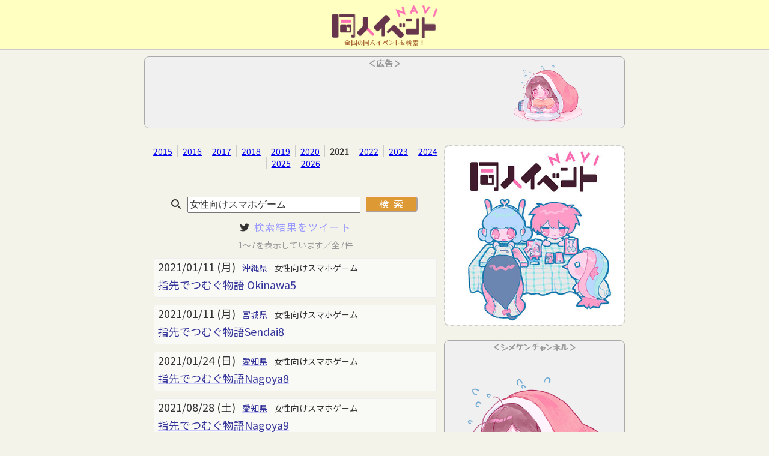

--- FILE ---
content_type: text/html; charset=UTF-8
request_url: https://shimeken.com/events/history/2021/%E5%A5%B3%E6%80%A7%E5%90%91%E3%81%91%E3%82%B9%E3%83%9E%E3%83%9B%E3%82%B2%E3%83%BC%E3%83%A0
body_size: 7389
content:
<!DOCTYPE html>
<html>
<head>
	<!-- Google tag (gtag.js) -->
	<script async src="https://www.googletagmanager.com/gtag/js"></script>
		<script>
			window.dataLayer = window.dataLayer || [];
			function gtag(){dataLayer.push(arguments);}
			gtag('js', new Date());
			gtag('config', 'G-YD8RQVPMEV');	//shimeken.com
	</script>

	<!-- Optimize Next -->
	<script>(function(p,r,o,j,e,c,t,g){
	p['_'+t]={};g=r.createElement('script');g.src='https://www.googletagmanager.com/gtm.js?id=GTM-'+t;r[o].prepend(g);
	g=r.createElement('style');g.innerText='.'+e+t+'{visibility:hidden!important}';r[o].prepend(g);
	r[o][j].add(e+t);setTimeout(function(){if(r[o][j].contains(e+t)){r[o][j].remove(e+t);p['_'+t]=0}},c)
	})(window,document,'documentElement','classList','loading',2000,'NCD4LXHG')</script>
	<!-- End Optimize Next -->

	<link rel="stylesheet" href="https://cdnjs.cloudflare.com/ajax/libs/font-awesome/6.4.2/css/all.min.css" integrity="sha512-z3gLpd7yknf1YoNbCzqRKc4qyor8gaKU1qmn+CShxbuBusANI9QpRohGBreCFkKxLhei6S9CQXFEbbKuqLg0DA==" crossorigin="anonymous" referrerpolicy="no-referrer" />	<script>window.FontAwesomeConfig = { searchPseudoElements: true }</script>

	<script>document.addEventListener('touchstart', function() {}, {passive: true});</script>

			<meta charset="utf-8">		<title>【女性向けスマホゲーム】同人誌即売会イベント履歴（2021年）｜1～7／全7件｜同人イベントNAVI</title>		<link href="/favicon.ico" type="image/x-icon" rel="icon"><link href="/favicon.ico" type="image/x-icon" rel="shortcut icon">		<style>
			/* 基本
----------------------------------------------------------------------------- */
@import url('https://fonts.googleapis.com/css2?family=Noto+Sans+JP:wght@400&display=swap');
@import url('https://fonts.googleapis.com/css2?family=Kosugi+Maru&family=Yusei+Magic&family=Yuji+Syuku&display=swap');
@import url(https://cdn.jsdelivr.net/npm/yakuhanjp@3.3.1/dist/css/yakuhanjp.min.css);
* { margin:0; padding:0; }
body { font-family:'YakuHanJP', 'Noto Sans JP', sans-serif; font-size:14px; color:#333; font-display: swap; min-width:960px; background-color:#f3f3e9; }
h2 { font-size: 16px; }
div.wrapper>h2 { border-bottom:solid 1px #ccc; }
a:hover { opacity:0.8; }
ul li { list-style-type:none; }
ul.list { padding-left:24px; }
ul.list li { list-style-type:circle; }
div#flashMessage, .message{
	background-color:#fee; text-align:center; margin:8px; padding:4px; font-size:16px; color:#939;
}
h2.ad { font-size:0.8em; text-align:center; color:#999;}
.micro { font-size:12px; color:#888; font-weight:bold; }

/* レイアウト
----------------------------------------------------------------------------- */
div.wrapper { position:relative; margin-right: auto; margin-left: auto; width:800px; }
div.mainFlex { display:flex; justify-content:space-between; }
header { background-color:#ffffc1; min-width:960px; height:84px; box-shadow:0 1px 1px #ccc; margin-bottom:12px; }
header div.wrapper { position:relative; }
header h1 { text-align:center; margin-top:-2px;}
header h1 img { height:72px; margin:2px; vertical-align:baseline;}
header div.twitter { position:absolute; top:0px; right:0px; }
header div.siteDiscription { font-size:11px; font-family:'Yusei Magic'; color:#a63; text-align:center; margin-top:-20px;}
main { position:relative; background-color:#f3f3e9; }
footer {
     clear:both; text-align:center; margin-top: 10px; color:#909;
     background-color:#ffffc1; border-top: solid 1px #ddd; border-bottom:solid 1px #ddd;
}
footer a { color:#909; }
footer ul { margin-bottom:8px; }
footer ul li { display:inline-block; margin:2px 4px; font-size:14px; letter-spacing:-1px;}
footer img { border:solid 1px #fff; }
/* サーチ
----------------------------------------------------------------------------- */
input { font-size:16px; color:#333; padding:2px; padding-top:3px;}
#search { text-align: center; margin:8px; margin-top:40px; }
#search label { display:inline-block; margin-right: 8px; font-size: 16px; }
#search input[type="input"]{ width:280px; }
#search div.input { display:inline-block; }
#search div.submit { display:inline-block; margin:4px; }
#search div.submit input { padding:4px 14px; border-radius:6px; letter-spacing:8px; text-indent:8px; background-color:#d93; border-color:#fee; color:#fff; font-size:16px; font-family:'Kosugi Maru'; }
::-webkit-input-placeholder { font-weight:lighter; color:#ccc; }
/* 検索結果
----------------------------------------------------------------------------- */
div.paging { text-align:center; margin:8px 0; font-size:0.9em; font-weight:bold; }
div.paging ul { margin-top:4px; }
div.paging li { display:inline-block; margin:0 8px; }
div.paging li { color:#999; }
div.paging li a { color:#999; background-color:#fff; padding:0 8px; border-radius:6px; }
div.paging li.active a { color:#666; text-decoration:none; }
div.paging div.count { font-size:14px; color:#999; font-weight:normal; }
section.result { text-align:left; width:520px; float:left; margin-top:8px; margin-left:4px; }
div.event { margin:12px 12px; text-align:left; padding:0 2px; padding-bottom:8px; border-radius:3px; border:solid 1px #eee;  }
div.event a { text-decoration-color: #ccf; color:#339; }
div.event div.date { font-size:18px; }
div.event div.date i { font-style:normal; font-size:14px; margin:0 2px; vertical-align:2px; }
div.event div { display:inline-block; margin:0 4px; margin-left:4px; }
div.event div.name { display:block; font-size:18px; padding:0; margin-top:4px; font-weight:normal; }
div.event div.name a { font-weight:normal; }
div.event div.prefecture, div.event div.description { font-size:14px; }
div.event { background-color:#f9f9f6; }
div.event.jan {  }
div.event.feb {  }
div.event.mar {  }
div.event.apr {  }
div.event.may {  }
div.event.jun {  }
div.event.jul {  }
div.event.aug {  }
div.event.sep {  }
div.event.oct {  }
div.event.nov {  }
div.event.dec {  }

span.genre { font-size:12px; color:#999; }
div.tweet { text-align:center; font-size:16px; margin:8px; letter-spacing:2px; }
div.tweet a { color:#99f; }
h3.history { font-weight:normal; font-size:1.0em; text-align:center; margin-bottom:8px; }
section.result.history div.date { font-size:0.9em; }
div.link_result { font-size:12px; text-align:center; }
div.link_result a { margin:0 12px; }
div.none { margin-bottom:20px; }
/* guide
----------------------------------------------------------------------------- */
main.guide ul li { list-style:circle; margin-left:40px; }
/* Admin
----------------------------------------------------------------------------- */
table.list.admin tr:nth-child(odd) { background-color:#f6f6f6; }
ul.adminNav { margin: 0; padding: 0; margin-top:-16px; text-align: center; font-size: 16px; }
ul.adminNav li { display: inline; margin: 0 10px; }
main.admin_import table { width:100%; }
main.admin_import th { background-color:#f0f0f0; }
main.admin_import tr:nth-child(odd) { background-color:#f6f6f6; }
main.admin_import td { white-space:nowrap; max-width:400px;  }
ul.promoters { margin: 0; padding:0; text-align:center;
	font-size: 12px; }
ul.promoters li { list-style: none;
	display: inline-block;
	margin: 2px 4px;
	background-color: #f3f3f3; }
div.export { margin: 4px;
	text-align: right; }
main.admin_edit label { display:block; }
main.admin_edit input { width:100%;
	margin-bottom: 4px; }
main.admin_edit input[type="submit"] { width:auto; margin:auto; text-align:center; }
main.admin_edit div.delete { float:right; }
/* モバイル
----------------------------------------------------------------------------- */
.mobile { display:none; }
@media screen and (max-width:480px) {
	body { min-width:auto; }
	.desktop { display:none; }
	.mobile { display:block; }
	div.wrapper { width: auto; }
	div.mainFlex { display:block; }
	header { min-width:100%; height:76px; }
     header h1{ text-align:center; }
     header h1 img { height:68px; }
     header h1 img.mark { margin-right:4px; }
	h2 { font-size:16px; }
	section.amazon_mobile h3 { text-align:center; }
	section.amazon_mobile iframe { display: block; margin: auto; width:300px; height: 250px; }
	section.result { float:none; width:auto; min-height:auto; margin:auto; }
	div.event { margin:12px 4px; }
    div.event div.name { font-size:16px; }
    div.event div.prefecture, div.event div.description { font-size:14px; }
	div.link_result a { display:block; margin-bottom:12px; }
	main.add form { width:auto; }
	main.linechart form { text-align:left; }
	main.linechart form input { width:auto; }
}
		</style>
		<meta name="description" content="「女性向けスマホゲーム」の同人誌即売会イベントスケジュールです。｜1～7を表示しています／全7件">		<meta name="viewport" content="width=device-width,initial-scale=1,shrink-to-fit=no">		<meta name="thumbnail" content="https://shimeken.com/img/events/insta_doujin_events_navi_s.jpg">				<meta property="og:type" content="website" />
		<meta property="og:site_name" content="同人イベントNAVI" />
		<meta property="og:title" content="【女性向けスマホゲーム】同人誌即売会イベント履歴（2021年）｜1～7／全7件｜同人イベントNAVI" />
		<meta property="og:description" content="「女性向けスマホゲーム」の同人誌即売会イベントスケジュールです。｜1～7を表示しています／全7件" />
		<meta property="og:url" content="https://shimeken.com/events/history/2021/%E5%A5%B3%E6%80%A7%E5%90%91%E3%81%91%E3%82%B9%E3%83%9E%E3%83%9B%E3%82%B2%E3%83%BC%E3%83%A0" />
		<meta property="og:image" content="https://shimeken.com/img/events/insta_doujin_events_navi_s.jpg" />
		<meta name="twitter:card" content="summry">
		<meta name="twitter:site" content="@shimeken" />
		<meta name="twitter:domain" content="shimeken.com" />

		</head>
<body>
<!-- -------------------------------------------------------------------------------------------------------------- -->
<header role="banner"><div class="wrapper">
	<h1>
		<a href="/events"><img src="/img/events/doujinEventNavi_title_4.png" alt="同人イベントNAVI" class="title"></a>	</h1>
	<div class="siteDiscription">全国の同人イベントを検索！</div>
</div></header>
<!-- -------------------------------------------------------------------------------------------------------------- -->
<main role="main" class="history"><div class="wrapper">

	<div class="topAd">
		<!--<style>
	div.ad-shimeken { max-width:100%; margin:8px; margin-bottom:32px; text-align:center; }
	div.ad-shimeken img { max-width:240px; max-height:240px; border-radius:4px; border:solid 2px #66f;}
	div.ad-shimeken h2 { text-align:center; font-family:"Yusei Magic"; margin:2px; font-size:14px; color:#339;}
</style>
<div class="ad-shimeken">
<h2>＜シメケンの広告＞</h2>
<a href="https://shimeken.com/print/" onclick="gtag('event','click_ad_shimeken')">
	<img src="/img/print/sq/insta_doujinshi.jpg" alt="一冊から作れる同人誌印刷【シメケンプリント】"></a>
</div>
-->
		<div class="desktop"><style>
	div.google-ad { text-align:center; padding-bottom:4px; background-color:#f0f0f0; border:solid 1px #aaa; margin-top:4px; margin-bottom:20px; border-radius:8px; }
	div.google-ad h4 { font-family:"Yusei Magic"; color:#999; font-size:14px;}
	div.google-ad {
		background-image:url(//shimeken.com/img/staffs/sarashina_reading_a_sq.png); background-size:contain; background-repeat:no-repeat; background-position:90% 90%;
	}
	div.google-ad.vertical { background-image:url(//shimeken.com/img/staffs/shimeinu_eating_sq.png); }
</style>
<div class="google-ad ">
			<h4>＜広告＞</h4>
		<script async src="https://pagead2.googlesyndication.com/pagead/js/adsbygoogle.js?client=ca-pub-6614252377989493"
			crossorigin="anonymous"></script>
		<ins class="adsbygoogle"
			style="display:inline-block;width:96%;height:90px;"
			data-ad-client="ca-pub-6614252377989493"
			data-ad-slot="4396195535"
		></ins>
		<script>
			(adsbygoogle = window.adsbygoogle || []).push({});
		</script>
	</div>
</div>
		<div class="mobile"><style>
	div.google-ad { text-align:center; padding-bottom:4px; background-color:#f0f0f0; border:solid 1px #aaa; margin-top:4px; margin-bottom:20px; border-radius:8px; }
	div.google-ad h4 { font-family:"Yusei Magic"; color:#999; font-size:14px;}
	div.google-ad {
		background-image:url(//shimeken.com/img/staffs/shimeinu_eating_sq.png); background-size:contain; background-repeat:no-repeat; background-position:90% 90%;
	}
	div.google-ad.vertical { background-image:url(//shimeken.com/img/staffs/shimeinu_softcream_a_v.png); }
</style>
<div class="google-ad ">
			<h4>＜シメケンチャンネル＞</h4>
		<iframe width="99%" height="200" src="https://www.youtube.com/embed/a0fj_8Qi7x8" title="100部ならどっち？オフセット？オンデマンド？印刷方法の選び方" frameborder="0" allow="accelerometer; autoplay; clipboard-write; encrypted-media; gyroscope; picture-in-picture; web-share" referrerpolicy="strict-origin-when-cross-origin" allowfullscreen></iframe>
	</div>
</div>
	</div>

		<style>
	ul.yearLink { text-align:center; }
	ul.yearLink li { display:inline-block; padding:0 8px; border-left:solid 1px #ccc; }
	ul.yearLink li:first-child { display:inline-block; padding:0 8px; border-left:none }
	ul.yearLink li.this { font-weight:bold;  }
</style>

<div class="mainFlex">
<section class="result">
	<ul class="yearLink">
						<li><a href="/events/history/2015/%E5%A5%B3%E6%80%A7%E5%90%91%E3%81%91%E3%82%B9%E3%83%9E%E3%83%9B%E3%82%B2%E3%83%BC%E3%83%A0">2015</a>								<li><a href="/events/history/2016/%E5%A5%B3%E6%80%A7%E5%90%91%E3%81%91%E3%82%B9%E3%83%9E%E3%83%9B%E3%82%B2%E3%83%BC%E3%83%A0">2016</a>								<li><a href="/events/history/2017/%E5%A5%B3%E6%80%A7%E5%90%91%E3%81%91%E3%82%B9%E3%83%9E%E3%83%9B%E3%82%B2%E3%83%BC%E3%83%A0">2017</a>								<li><a href="/events/history/2018/%E5%A5%B3%E6%80%A7%E5%90%91%E3%81%91%E3%82%B9%E3%83%9E%E3%83%9B%E3%82%B2%E3%83%BC%E3%83%A0">2018</a>								<li><a href="/events/history/2019/%E5%A5%B3%E6%80%A7%E5%90%91%E3%81%91%E3%82%B9%E3%83%9E%E3%83%9B%E3%82%B2%E3%83%BC%E3%83%A0">2019</a>								<li><a href="/events/history/2020/%E5%A5%B3%E6%80%A7%E5%90%91%E3%81%91%E3%82%B9%E3%83%9E%E3%83%9B%E3%82%B2%E3%83%BC%E3%83%A0">2020</a>								<li class="this">2021								<li><a href="/events/history/2022/%E5%A5%B3%E6%80%A7%E5%90%91%E3%81%91%E3%82%B9%E3%83%9E%E3%83%9B%E3%82%B2%E3%83%BC%E3%83%A0">2022</a>								<li><a href="/events/history/2023/%E5%A5%B3%E6%80%A7%E5%90%91%E3%81%91%E3%82%B9%E3%83%9E%E3%83%9B%E3%82%B2%E3%83%BC%E3%83%A0">2023</a>								<li><a href="/events/history/2024/%E5%A5%B3%E6%80%A7%E5%90%91%E3%81%91%E3%82%B9%E3%83%9E%E3%83%9B%E3%82%B2%E3%83%BC%E3%83%A0">2024</a>								<li><a href="/events/history/2025/%E5%A5%B3%E6%80%A7%E5%90%91%E3%81%91%E3%82%B9%E3%83%9E%E3%83%9B%E3%82%B2%E3%83%BC%E3%83%A0">2025</a>								<li><a href="/events/history/2026/%E5%A5%B3%E6%80%A7%E5%90%91%E3%81%91%E3%82%B9%E3%83%9E%E3%83%9B%E3%82%B2%E3%83%BC%E3%83%A0">2026</a>				</ul>
	<div id="search" role="search">
		<form method="post" accept-charset="utf-8" action="/events/history/2021/%E5%A5%B3%E6%80%A7%E5%90%91%E3%81%91%E3%82%B9%E3%83%9E%E3%83%9B%E3%82%B2%E3%83%BC%E3%83%A0"><div style="display:none;"><input type="hidden" name="_csrfToken" autocomplete="off" value="LQpcB6iL1yKX9a64es1RLeavITAHMpV52GodRn47o7GI3ibr/zwEX3so/SgwxFNlZf8tW4eSYnnYKmi0KcFCHguaHBgIueQe1clFCGULoki7XClyTwuQ0+u4Qt3MBDBqTRrMH1alNwQBnB4/svRaQQ=="></div>		<label><i class="fa fa-search"></i></label>
		<input type="input" name="word" value="女性向けスマホゲーム">		<div class="submit"><input type="submit" value="検索"></div>		<div style="display:none;"><input type="hidden" name="_Token[fields]" autocomplete="off" value="647c2fd6a313e9075c280b8ed7ea9fd67dafba5b%3A"><input type="hidden" name="_Token[unlocked]" autocomplete="off" value=""></div></form>	</div>
			<div class="tweet">
			<i class="fab fa-twitter"></i>
			<a href="https://twitter.com/share?url=https%3A%2F%2Fshimeken.com%2Fevents%2Fhistory%2F2021%2F%25E5%25A5%25B3%25E6%2580%25A7%25E5%2590%2591%25E3%2581%2591%25E3%2582%25B9%25E3%2583%259E%25E3%2583%259B%25E3%2582%25B2%25E3%2583%25BC%25E3%2583%25A0&amp;text=【女性向けスマホゲーム】同人誌即売会イベント履歴（2021年）｜1～7／全7件&amp;via=shimeken&amp;hashtags=女性向けスマホゲーム" target="_blank" onClick="gtag(&#039;event&#039;, &#039;click&#039;, {&#039;event_category&#039;:&#039;link&#039;, &#039;event_label&#039;:&#039;tweet&#039;, &#039;value&#039;:&#039;1&#039;});">検索結果をツイート</a>		</div>
		<div class="paging">
			<div class="count">1～7を表示しています／全7件</div>
					</div>
								<div class="event jan">
				<div class="date">2021/01/11 (月)</div>
				<div class="prefecture"><a href="/events/history/2021/%E6%B2%96%E7%B8%84%E7%9C%8C">沖縄県</a></div>
				<div class="description" itemprop="description">女性向けスマホゲーム</div>
				<div class="name"><a href="https://www.youyou.co.jp/allgenre/okinawa/20210111/" rel="nofollow">指先でつむぐ物語 Okinawa5</a></div>
				<script type="application/ld+json">
					{
						"@context": "http://schema.org",
						"@type": "PublicationEvent",
						"name": "指先でつむぐ物語 Okinawa5",
						"description": "女性向けスマホゲーム",
						"sameAs": "https://www.youyou.co.jp/allgenre/okinawa/20210111/",
						"startDate": "2021/01/11",
						"endDate": "2021/01/11",
						"image": "http://capture.heartrails.com/free?https://www.youyou.co.jp/allgenre/okinawa/20210111/",
						"location": {
							"@type": "Place",
							"name": "沖縄県",
							"address": "沖縄県"
						}
					}
				</script>
			</div>
								<div class="event jan">
				<div class="date">2021/01/11 (月)</div>
				<div class="prefecture"><a href="/events/history/2021/%E5%AE%AE%E5%9F%8E%E7%9C%8C">宮城県</a></div>
				<div class="description" itemprop="description">女性向けスマホゲーム</div>
				<div class="name"><a href="https://www.youyou.co.jp/allgenre/sendai/20210111/" rel="nofollow">指先でつむぐ物語Sendai8</a></div>
				<script type="application/ld+json">
					{
						"@context": "http://schema.org",
						"@type": "PublicationEvent",
						"name": "指先でつむぐ物語Sendai8",
						"description": "女性向けスマホゲーム",
						"sameAs": "https://www.youyou.co.jp/allgenre/sendai/20210111/",
						"startDate": "2021/01/11",
						"endDate": "2021/01/11",
						"image": "http://capture.heartrails.com/free?https://www.youyou.co.jp/allgenre/sendai/20210111/",
						"location": {
							"@type": "Place",
							"name": "宮城県",
							"address": "宮城県"
						}
					}
				</script>
			</div>
								<div class="event jan">
				<div class="date">2021/01/24 (日)</div>
				<div class="prefecture"><a href="/events/history/2021/%E6%84%9B%E7%9F%A5%E7%9C%8C">愛知県</a></div>
				<div class="description" itemprop="description">女性向けスマホゲーム</div>
				<div class="name"><a href="https://www.youyou.co.jp/allgenre/nagoya/20210124/" rel="nofollow">指先でつむぐ物語Nagoya8</a></div>
				<script type="application/ld+json">
					{
						"@context": "http://schema.org",
						"@type": "PublicationEvent",
						"name": "指先でつむぐ物語Nagoya8",
						"description": "女性向けスマホゲーム",
						"sameAs": "https://www.youyou.co.jp/allgenre/nagoya/20210124/",
						"startDate": "2021/01/24",
						"endDate": "2021/01/24",
						"image": "http://capture.heartrails.com/free?https://www.youyou.co.jp/allgenre/nagoya/20210124/",
						"location": {
							"@type": "Place",
							"name": "愛知県",
							"address": "愛知県"
						}
					}
				</script>
			</div>
								<div class="event aug">
				<div class="date">2021/08/28 (土)</div>
				<div class="prefecture"><a href="/events/history/2021/%E6%84%9B%E7%9F%A5%E7%9C%8C">愛知県</a></div>
				<div class="description" itemprop="description">女性向けスマホゲーム</div>
				<div class="name"><a href="https://www.youyou.co.jp/allgenre/nagoya/20210828-1/" rel="nofollow">指先でつむぐ物語Nagoya9</a></div>
				<script type="application/ld+json">
					{
						"@context": "http://schema.org",
						"@type": "PublicationEvent",
						"name": "指先でつむぐ物語Nagoya9",
						"description": "女性向けスマホゲーム",
						"sameAs": "https://www.youyou.co.jp/allgenre/nagoya/20210828-1/",
						"startDate": "2021/08/28",
						"endDate": "2021/08/28",
						"image": "http://capture.heartrails.com/free?https://www.youyou.co.jp/allgenre/nagoya/20210828-1/",
						"location": {
							"@type": "Place",
							"name": "愛知県",
							"address": "愛知県"
						}
					}
				</script>
			</div>
								<div class="event oct">
				<div class="date">2021/10/24 (日)</div>
				<div class="prefecture"><a href="/events/history/2021/%E6%84%9B%E7%9F%A5%E7%9C%8C">愛知県</a></div>
				<div class="description" itemprop="description">女性向けスマホゲーム</div>
				<div class="name"><a href="https://www.youyou.co.jp/allgenre/nagoya/20211024/" rel="nofollow">指先でつむぐ物語Nagoya10</a></div>
				<script type="application/ld+json">
					{
						"@context": "http://schema.org",
						"@type": "PublicationEvent",
						"name": "指先でつむぐ物語Nagoya10",
						"description": "女性向けスマホゲーム",
						"sameAs": "https://www.youyou.co.jp/allgenre/nagoya/20211024/",
						"startDate": "2021/10/24",
						"endDate": "2021/10/24",
						"image": "http://capture.heartrails.com/free?https://www.youyou.co.jp/allgenre/nagoya/20211024/",
						"location": {
							"@type": "Place",
							"name": "愛知県",
							"address": "愛知県"
						}
					}
				</script>
			</div>
								<div class="event nov">
				<div class="date">2021/11/20 (土)</div>
				<div class="prefecture"><a href="/events/history/2021/%E7%A6%8F%E5%B2%A1%E7%9C%8C">福岡県</a></div>
				<div class="description" itemprop="description">女性向けスマホゲーム</div>
				<div class="name"><a href="https://www.youyou.co.jp/allgenre/fukuoka/20211120/" rel="nofollow">指先でつむぐ物語Fukuoka7</a></div>
				<script type="application/ld+json">
					{
						"@context": "http://schema.org",
						"@type": "PublicationEvent",
						"name": "指先でつむぐ物語Fukuoka7",
						"description": "女性向けスマホゲーム",
						"sameAs": "https://www.youyou.co.jp/allgenre/fukuoka/20211120/",
						"startDate": "2021/11/20",
						"endDate": "2021/11/20",
						"image": "http://capture.heartrails.com/free?https://www.youyou.co.jp/allgenre/fukuoka/20211120/",
						"location": {
							"@type": "Place",
							"name": "福岡県",
							"address": "福岡県"
						}
					}
				</script>
			</div>
								<div class="event dec">
				<div class="date">2021/12/25 (土)</div>
				<div class="prefecture"><a href="/events/history/2021/%E6%84%9B%E7%9F%A5%E7%9C%8C">愛知県</a></div>
				<div class="description" itemprop="description">女性向けスマホゲーム</div>
				<div class="name"><a href="https://www.youyou.co.jp/allgenre/nagoya/20211225/" rel="nofollow">指先でつむぐ物語Nagoya11</a></div>
				<script type="application/ld+json">
					{
						"@context": "http://schema.org",
						"@type": "PublicationEvent",
						"name": "指先でつむぐ物語Nagoya11",
						"description": "女性向けスマホゲーム",
						"sameAs": "https://www.youyou.co.jp/allgenre/nagoya/20211225/",
						"startDate": "2021/12/25",
						"endDate": "2021/12/25",
						"image": "http://capture.heartrails.com/free?https://www.youyou.co.jp/allgenre/nagoya/20211225/",
						"location": {
							"@type": "Place",
							"name": "愛知県",
							"address": "愛知県"
						}
					}
				</script>
			</div>
				<div class="paging">
			<div class="count">1～7を表示しています／全7件</div>
					</div>
	</section>

<style>
	aside {
		width:316px; margin-top:16px; margin-bottom:4px; text-align:center;
	}
	aside div.eyecatch img { width:100%; margin-bottom:16px; margin-top:-8px; border:dashed 2px #ccc; box-sizing:border-box; border-radius:8px; }
	aside div.desktop { position:sticky; top:8px; }
	@media screen and (max-width: 480px) {
		aside { width:100%; }
		aside div.mobile {  }
		aside div.eyecatch { display:none; margin:0; }
	}
</style>
<aside>
	<div class="eyecatch">
		<img src="/img/events/insta_doujin_events_navi_s.jpg" alt="同人イベントNAVIのイラスト">	</div>
			<div class="mobile"><style>
	div.google-ad { text-align:center; padding-bottom:4px; background-color:#f0f0f0; border:solid 1px #aaa; margin-top:4px; margin-bottom:20px; border-radius:8px; }
	div.google-ad h4 { font-family:"Yusei Magic"; color:#999; font-size:14px;}
	div.google-ad {
		background-image:url(//shimeken.com/img/staffs/shimeinu_eating_sq.png); background-size:contain; background-repeat:no-repeat; background-position:90% 90%;
	}
	div.google-ad.vertical { background-image:url(//shimeken.com/img/staffs/sarashina_reading_a_sq.png); }
</style>
<div class="google-ad ">
			<h4>＜シメケンチャンネル＞</h4>
		<iframe width="99%" height="200" src="https://www.youtube.com/embed/a0fj_8Qi7x8" title="100部ならどっち？オフセット？オンデマンド？印刷方法の選び方" frameborder="0" allow="accelerometer; autoplay; clipboard-write; encrypted-media; gyroscope; picture-in-picture; web-share" referrerpolicy="strict-origin-when-cross-origin" allowfullscreen></iframe>
	</div>
</div>
				<div class="desktop"><style>
	div.google-ad { text-align:center; padding-bottom:4px; background-color:#f0f0f0; border:solid 1px #aaa; margin-top:4px; margin-bottom:20px; border-radius:8px; }
	div.google-ad h4 { font-family:"Yusei Magic"; color:#999; font-size:14px;}
	div.google-ad {
		background-image:url(//shimeken.com/img/staffs/sarashina_reading_a_sq.png); background-size:contain; background-repeat:no-repeat; background-position:90% 90%;
	}
	div.google-ad.vertical { background-image:url(//shimeken.com/img/staffs/shimeinu_softcream_a_v.png); }
</style>
<div class="google-ad ">
			<h4>＜シメケンチャンネル＞</h4>
		<iframe width="99%" height="300" src="https://www.youtube.com/embed/a0fj_8Qi7x8" title="100部ならどっち？オフセット？オンデマンド？印刷方法の選び方" frameborder="0" allow="accelerometer; autoplay; clipboard-write; encrypted-media; gyroscope; picture-in-picture; web-share" referrerpolicy="strict-origin-when-cross-origin" allowfullscreen></iframe>
	</div>
</div>
	</aside>

</div>

<script type="application/ld+json">
{
	"@context": "http://schema.org",
	"@type": "WebSite",
	"url": "http://shimeken.com/events",
	"potentialAction": {
		 "@type": "SearchAction",
		 "target": "http://shimeken.com/events/result/{word}",
		 "query-input": "required name=word"
	}
}
</script>
</div></main>
<!-- -------------------------------------------------------------------------------------------------------------- -->
<footer role="contentinfo"><div class="wrapper">
	<ul>
		<li><a href="/events">ホーム</a>		<li><a href="/events/schedule">これからのイベント</a>		<li><a href="/events/history/2026">過去のイベント</a>		<li><a href="/events/add">イベント登録</a>		<li><a href="/printers">同人誌印刷所リンク集</a>		<li><a href="/calendar-maker/simple-calendar">シンプルカレンダー</a>		<li><a href="/events/guide">このサイトについて</a>	</ul>
	<div><a href="https://shimeken.com/events"><img src="/img/events/banner_events.png" alt="同人イベントNAVI" style="border:solid 2px #cce;box-shadow:0 0 4px #ccc;border-radius:4px;"></a></div>
	<div>&copy;2026 同人イベントNAVI / <a href="https://shimeken.com/company/">株式会社シメケン</a></div>
</div></footer>
<!-- -------------------------------------------------------------------------------------------------------------- -->
</body>
</html>

--- FILE ---
content_type: text/html; charset=utf-8
request_url: https://www.google.com/recaptcha/api2/aframe
body_size: 267
content:
<!DOCTYPE HTML><html><head><meta http-equiv="content-type" content="text/html; charset=UTF-8"></head><body><script nonce="wvh23dsC1Zk_VbqWl-wFsg">/** Anti-fraud and anti-abuse applications only. See google.com/recaptcha */ try{var clients={'sodar':'https://pagead2.googlesyndication.com/pagead/sodar?'};window.addEventListener("message",function(a){try{if(a.source===window.parent){var b=JSON.parse(a.data);var c=clients[b['id']];if(c){var d=document.createElement('img');d.src=c+b['params']+'&rc='+(localStorage.getItem("rc::a")?sessionStorage.getItem("rc::b"):"");window.document.body.appendChild(d);sessionStorage.setItem("rc::e",parseInt(sessionStorage.getItem("rc::e")||0)+1);localStorage.setItem("rc::h",'1769285143349');}}}catch(b){}});window.parent.postMessage("_grecaptcha_ready", "*");}catch(b){}</script></body></html>